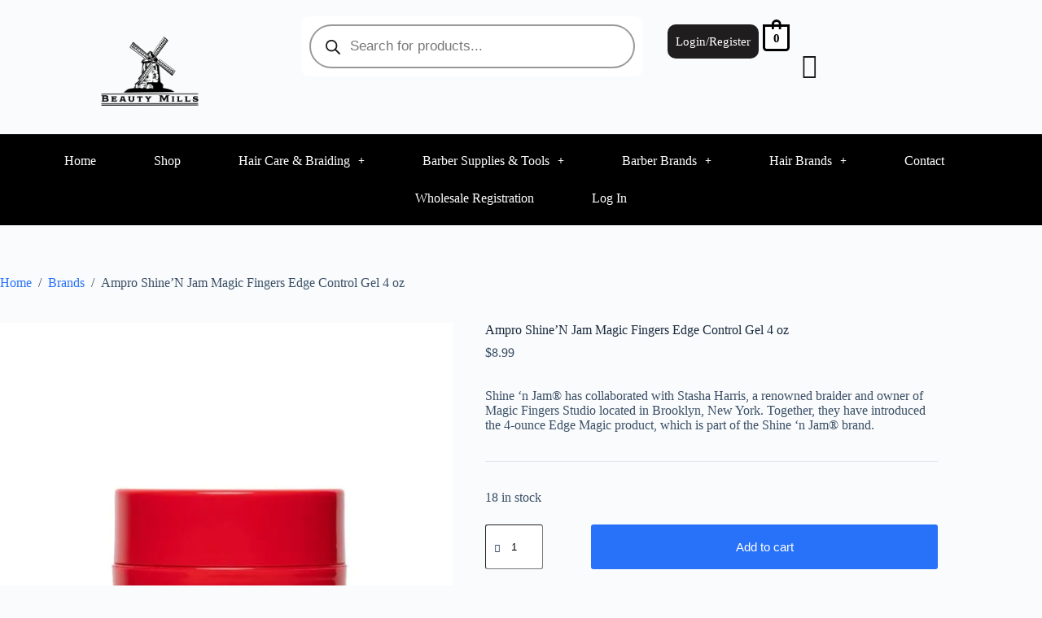

--- FILE ---
content_type: text/css
request_url: https://beautymills.com/wp-content/uploads/elementor/css/post-1854.css?ver=1763453066
body_size: 2312
content:
.elementor-1854 .elementor-element.elementor-element-7fd9807{--display:flex;--flex-direction:row;--container-widget-width:calc( ( 1 - var( --container-widget-flex-grow ) ) * 100% );--container-widget-height:100%;--container-widget-flex-grow:1;--container-widget-align-self:stretch;--flex-wrap-mobile:wrap;--align-items:stretch;--gap:10px 10px;--row-gap:10px;--column-gap:10px;}.elementor-1854 .elementor-element.elementor-element-7fd9807.e-con{--flex-grow:0;--flex-shrink:0;}.elementor-1854 .elementor-element.elementor-element-9f4702e{--display:flex;}.elementor-1854 .elementor-element.elementor-element-7b2b953 .hfe-site-logo-container, .elementor-1854 .elementor-element.elementor-element-7b2b953 .hfe-caption-width figcaption{text-align:center;}.elementor-1854 .elementor-element.elementor-element-7b2b953 .hfe-site-logo .hfe-site-logo-container img{width:37%;}.elementor-1854 .elementor-element.elementor-element-7b2b953 .hfe-site-logo img{max-width:44%;}.elementor-1854 .elementor-element.elementor-element-7b2b953 .widget-image-caption{margin-top:0px;margin-bottom:0px;}.elementor-1854 .elementor-element.elementor-element-7b2b953{width:auto;max-width:auto;}.elementor-1854 .elementor-element.elementor-element-7b2b953 > .elementor-widget-container{margin:25px 0px 15px 0px;}.elementor-1854 .elementor-element.elementor-element-7b2b953 .hfe-site-logo-container .hfe-site-logo-img{border-style:none;}.elementor-1854 .elementor-element.elementor-element-a52b908{--display:flex;--justify-content:center;}.elementor-1854 .elementor-element.elementor-element-a52b908.e-con{--flex-grow:0;--flex-shrink:0;}.elementor-1854 .elementor-element.elementor-element-6ed53ab > .elementor-widget-container{border-style:none;border-radius:9px 9px 9px 9px;}.elementor-1854 .elementor-element.elementor-element-1d2d97d{--display:flex;--min-height:0px;--flex-direction:row;--container-widget-width:calc( ( 1 - var( --container-widget-flex-grow ) ) * 100% );--container-widget-height:100%;--container-widget-flex-grow:1;--container-widget-align-self:stretch;--flex-wrap-mobile:wrap;--justify-content:center;--align-items:center;--gap:3px 3px;--row-gap:3px;--column-gap:3px;}.elementor-1854 .elementor-element.elementor-element-1d2d97d.e-con{--flex-grow:0;--flex-shrink:0;}.elementor-1854 .elementor-element.elementor-element-b5b3cef{--display:flex;}.elementor-1854 .elementor-element.elementor-element-b5b3cef.e-con{--flex-grow:0;--flex-shrink:0;}.elementor-1854 .elementor-element.elementor-element-42e82fb .elementor-button{background-color:#1F1D1D;line-height:22px;fill:#FFFFFF;color:#FFFFFF;border-radius:10px 10px 10px 10px;}.elementor-1854 .elementor-element.elementor-element-fc7bc30{--display:flex;--min-height:0px;--gap:0px 0px;--row-gap:0px;--column-gap:0px;}.elementor-1854 .elementor-element.elementor-element-fc7bc30.e-con{--flex-grow:0;--flex-shrink:0;}.elementor-1854 .elementor-element.elementor-element-93099d4{width:var( --container-widget-width, 124.008% );max-width:124.008%;--container-widget-width:124.008%;--container-widget-flex-grow:0;}.elementor-1854 .elementor-element.elementor-element-93099d4.elementor-element{--flex-grow:0;--flex-shrink:0;}.elementor-1854 .elementor-element.elementor-element-93099d4 .hfe-masthead-custom-menu-items .hfe-site-header-cart .hfe-site-header-cart-li {font-size:18px;}.elementor-1854 .elementor-element.elementor-element-93099d4 .hfe-menu-cart__toggle .elementor-button,.elementor-1854 .elementor-element.elementor-element-93099d4 .hfe-cart-menu-wrap-default .hfe-cart-count:after, .elementor-1854 .elementor-element.elementor-element-93099d4 .hfe-cart-menu-wrap-default .hfe-cart-count{border-width:3px 3px 3px 3px;}.elementor-1854 .elementor-element.elementor-element-93099d4 .hfe-menu-cart__toggle .elementor-button,.elementor-1854 .elementor-element.elementor-element-93099d4 .hfe-cart-menu-wrap-default span.hfe-cart-count{color:#000000;background-color:#FFFFFF;}.elementor-1854 .elementor-element.elementor-element-93099d4 .hfe-menu-cart__toggle .elementor-button,.elementor-1854 .elementor-element.elementor-element-93099d4 .hfe-cart-menu-wrap-default .hfe-cart-count:after, .elementor-1854 .elementor-element.elementor-element-93099d4 .hfe-masthead-custom-menu-items .hfe-cart-menu-wrap-default .hfe-cart-count{border-color:#000000;}.elementor-1854 .elementor-element.elementor-element-df2134d{--display:flex;--align-items:flex-start;--container-widget-width:calc( ( 1 - var( --container-widget-flex-grow ) ) * 100% );--margin-top:0px;--margin-bottom:0px;--margin-left:-32px;--margin-right:0px;}.elementor-1854 .elementor-element.elementor-element-df2134d.e-con{--align-self:center;--flex-grow:0;--flex-shrink:0;}.elementor-1854 .elementor-element.elementor-element-87093bf{width:var( --container-widget-width, 142.242% );max-width:142.242%;--container-widget-width:142.242%;--container-widget-flex-grow:0;}.elementor-1854 .elementor-element.elementor-element-87093bf.elementor-element{--flex-grow:0;--flex-shrink:0;}.elementor-1854 .elementor-element.elementor-element-87093bf .elementor-icon-wrapper{text-align:center;}.elementor-1854 .elementor-element.elementor-element-87093bf.elementor-view-stacked .elementor-icon{background-color:#191919;}.elementor-1854 .elementor-element.elementor-element-87093bf.elementor-view-framed .elementor-icon, .elementor-1854 .elementor-element.elementor-element-87093bf.elementor-view-default .elementor-icon{color:#191919;border-color:#191919;}.elementor-1854 .elementor-element.elementor-element-87093bf.elementor-view-framed .elementor-icon, .elementor-1854 .elementor-element.elementor-element-87093bf.elementor-view-default .elementor-icon svg{fill:#191919;}.elementor-1854 .elementor-element.elementor-element-87093bf .elementor-icon{font-size:31px;}.elementor-1854 .elementor-element.elementor-element-87093bf .elementor-icon svg{height:31px;}.elementor-1854 .elementor-element.elementor-element-68e860b:not(.elementor-motion-effects-element-type-background) > .elementor-widget-wrap, .elementor-1854 .elementor-element.elementor-element-68e860b > .elementor-widget-wrap > .elementor-motion-effects-container > .elementor-motion-effects-layer{background-color:#000000;}.elementor-1854 .elementor-element.elementor-element-68e860b > .elementor-element-populated{transition:background 0.3s, border 0.3s, border-radius 0.3s, box-shadow 0.3s;}.elementor-1854 .elementor-element.elementor-element-68e860b > .elementor-element-populated > .elementor-background-overlay{transition:background 0.3s, border-radius 0.3s, opacity 0.3s;}.elementor-1854 .elementor-element.elementor-element-351c477 .menu-item a.hfe-menu-item{padding-left:15px;padding-right:15px;}.elementor-1854 .elementor-element.elementor-element-351c477 .menu-item a.hfe-sub-menu-item{padding-left:calc( 15px + 20px );padding-right:15px;}.elementor-1854 .elementor-element.elementor-element-351c477 .hfe-nav-menu__layout-vertical .menu-item ul ul a.hfe-sub-menu-item{padding-left:calc( 15px + 40px );padding-right:15px;}.elementor-1854 .elementor-element.elementor-element-351c477 .hfe-nav-menu__layout-vertical .menu-item ul ul ul a.hfe-sub-menu-item{padding-left:calc( 15px + 60px );padding-right:15px;}.elementor-1854 .elementor-element.elementor-element-351c477 .hfe-nav-menu__layout-vertical .menu-item ul ul ul ul a.hfe-sub-menu-item{padding-left:calc( 15px + 80px );padding-right:15px;}.elementor-1854 .elementor-element.elementor-element-351c477 .menu-item a.hfe-menu-item, .elementor-1854 .elementor-element.elementor-element-351c477 .menu-item a.hfe-sub-menu-item{padding-top:15px;padding-bottom:15px;}body:not(.rtl) .elementor-1854 .elementor-element.elementor-element-351c477 .hfe-nav-menu__layout-horizontal .hfe-nav-menu > li.menu-item:not(:last-child){margin-right:41px;}body.rtl .elementor-1854 .elementor-element.elementor-element-351c477 .hfe-nav-menu__layout-horizontal .hfe-nav-menu > li.menu-item:not(:last-child){margin-left:41px;}.elementor-1854 .elementor-element.elementor-element-351c477 nav:not(.hfe-nav-menu__layout-horizontal) .hfe-nav-menu > li.menu-item:not(:last-child){margin-bottom:41px;}.elementor-1854 .elementor-element.elementor-element-351c477 .sub-menu{border-radius:13px 13px 13px 13px;}.elementor-1854 .elementor-element.elementor-element-351c477 .sub-menu li.menu-item:first-child{border-top-left-radius:13px;border-top-right-radius:13px;overflow:hidden;}.elementor-1854 .elementor-element.elementor-element-351c477 .sub-menu li.menu-item:last-child{border-bottom-right-radius:13px;border-bottom-left-radius:13px;overflow:hidden;}.elementor-1854 .elementor-element.elementor-element-351c477 nav.hfe-dropdown{border-radius:13px 13px 13px 13px;}.elementor-1854 .elementor-element.elementor-element-351c477 nav.hfe-dropdown li.menu-item:first-child{border-top-left-radius:13px;border-top-right-radius:13px;overflow:hidden;}.elementor-1854 .elementor-element.elementor-element-351c477 nav.hfe-dropdown li.menu-item:last-child{border-bottom-right-radius:13px;border-bottom-left-radius:13px;overflow:hidden;}.elementor-1854 .elementor-element.elementor-element-351c477 nav.hfe-dropdown-expandible{border-radius:13px 13px 13px 13px;}.elementor-1854 .elementor-element.elementor-element-351c477 nav.hfe-dropdown-expandible li.menu-item:first-child{border-top-left-radius:13px;border-top-right-radius:13px;overflow:hidden;}.elementor-1854 .elementor-element.elementor-element-351c477 nav.hfe-dropdown-expandible li.menu-item:last-child{border-bottom-right-radius:13px;border-bottom-left-radius:13px;overflow:hidden;}.elementor-1854 .elementor-element.elementor-element-351c477 ul.sub-menu{width:188px;}.elementor-1854 .elementor-element.elementor-element-351c477 .sub-menu li a.hfe-sub-menu-item,
						.elementor-1854 .elementor-element.elementor-element-351c477 nav.hfe-dropdown li a.hfe-menu-item,
						.elementor-1854 .elementor-element.elementor-element-351c477 nav.hfe-dropdown-expandible li a.hfe-menu-item{padding-left:20px;padding-right:20px;}.elementor-1854 .elementor-element.elementor-element-351c477 nav.hfe-dropdown-expandible a.hfe-sub-menu-item,
						.elementor-1854 .elementor-element.elementor-element-351c477 nav.hfe-dropdown li a.hfe-sub-menu-item{padding-left:calc( 20px + 20px );padding-right:20px;}.elementor-1854 .elementor-element.elementor-element-351c477 .hfe-dropdown .menu-item ul ul a.hfe-sub-menu-item,
						.elementor-1854 .elementor-element.elementor-element-351c477 .hfe-dropdown-expandible .menu-item ul ul a.hfe-sub-menu-item{padding-left:calc( 20px + 40px );padding-right:20px;}.elementor-1854 .elementor-element.elementor-element-351c477 .hfe-dropdown .menu-item ul ul ul a.hfe-sub-menu-item,
						.elementor-1854 .elementor-element.elementor-element-351c477 .hfe-dropdown-expandible .menu-item ul ul ul a.hfe-sub-menu-item{padding-left:calc( 20px + 60px );padding-right:20px;}.elementor-1854 .elementor-element.elementor-element-351c477 .hfe-dropdown .menu-item ul ul ul ul a.hfe-sub-menu-item,
						.elementor-1854 .elementor-element.elementor-element-351c477 .hfe-dropdown-expandible .menu-item ul ul ul ul a.hfe-sub-menu-item{padding-left:calc( 20px + 80px );padding-right:20px;}.elementor-1854 .elementor-element.elementor-element-351c477 .sub-menu a.hfe-sub-menu-item,
						 .elementor-1854 .elementor-element.elementor-element-351c477 nav.hfe-dropdown li a.hfe-menu-item,
						 .elementor-1854 .elementor-element.elementor-element-351c477 nav.hfe-dropdown li a.hfe-sub-menu-item,
						 .elementor-1854 .elementor-element.elementor-element-351c477 nav.hfe-dropdown-expandible li a.hfe-menu-item,
						 .elementor-1854 .elementor-element.elementor-element-351c477 nav.hfe-dropdown-expandible li a.hfe-sub-menu-item{padding-top:20px;padding-bottom:20px;}.elementor-1854 .elementor-element.elementor-element-351c477 nav.hfe-nav-menu__layout-horizontal:not(.hfe-dropdown) ul.sub-menu, .elementor-1854 .elementor-element.elementor-element-351c477 nav.hfe-nav-menu__layout-expandible.menu-is-active, .elementor-1854 .elementor-element.elementor-element-351c477 nav.hfe-nav-menu__layout-vertical:not(.hfe-dropdown) ul.sub-menu{margin-top:3px;}.elementor-1854 .elementor-element.elementor-element-351c477 .hfe-dropdown.menu-is-active{margin-top:3px;}.elementor-1854 .elementor-element.elementor-element-351c477 .hfe-nav-menu-icon{font-size:41px;border-width:2px;padding:0.35em;border-radius:13px;}.elementor-1854 .elementor-element.elementor-element-351c477 .hfe-nav-menu-icon svg{font-size:41px;line-height:41px;height:41px;width:41px;}.elementor-1854 .elementor-element.elementor-element-351c477 .menu-item a.hfe-menu-item, .elementor-1854 .elementor-element.elementor-element-351c477 .sub-menu a.hfe-sub-menu-item{color:#FFFFFF;}.elementor-1854 .elementor-element.elementor-element-351c477 .menu-item a.hfe-menu-item:hover,
								.elementor-1854 .elementor-element.elementor-element-351c477 .sub-menu a.hfe-sub-menu-item:hover,
								.elementor-1854 .elementor-element.elementor-element-351c477 .menu-item.current-menu-item a.hfe-menu-item,
								.elementor-1854 .elementor-element.elementor-element-351c477 .menu-item a.hfe-menu-item.highlighted,
								.elementor-1854 .elementor-element.elementor-element-351c477 .menu-item a.hfe-menu-item:focus{color:#E40101;}.elementor-1854 .elementor-element.elementor-element-351c477 .hfe-nav-menu-layout:not(.hfe-pointer__framed) .menu-item.parent a.hfe-menu-item:before,
								.elementor-1854 .elementor-element.elementor-element-351c477 .hfe-nav-menu-layout:not(.hfe-pointer__framed) .menu-item.parent a.hfe-menu-item:after{background-color:#E40101;}.elementor-1854 .elementor-element.elementor-element-351c477 .hfe-nav-menu-layout:not(.hfe-pointer__framed) .menu-item.parent .sub-menu .hfe-has-submenu-container a:after{background-color:unset;}.elementor-1854 .elementor-element.elementor-element-351c477 .hfe-pointer__framed .menu-item.parent a.hfe-menu-item:before,
								.elementor-1854 .elementor-element.elementor-element-351c477 .hfe-pointer__framed .menu-item.parent a.hfe-menu-item:after{border-color:#E40101;}.elementor-1854 .elementor-element.elementor-element-351c477 .sub-menu a.hfe-sub-menu-item,
								.elementor-1854 .elementor-element.elementor-element-351c477 .elementor-menu-toggle,
								.elementor-1854 .elementor-element.elementor-element-351c477 nav.hfe-dropdown li a.hfe-menu-item,
								.elementor-1854 .elementor-element.elementor-element-351c477 nav.hfe-dropdown li a.hfe-sub-menu-item,
								.elementor-1854 .elementor-element.elementor-element-351c477 nav.hfe-dropdown-expandible li a.hfe-menu-item,
								.elementor-1854 .elementor-element.elementor-element-351c477 nav.hfe-dropdown-expandible li a.hfe-sub-menu-item{color:#000000;}.elementor-1854 .elementor-element.elementor-element-351c477 .sub-menu,
								.elementor-1854 .elementor-element.elementor-element-351c477 nav.hfe-dropdown,
								.elementor-1854 .elementor-element.elementor-element-351c477 nav.hfe-dropdown-expandible,
								.elementor-1854 .elementor-element.elementor-element-351c477 nav.hfe-dropdown .menu-item a.hfe-menu-item,
								.elementor-1854 .elementor-element.elementor-element-351c477 nav.hfe-dropdown .menu-item a.hfe-sub-menu-item{background-color:#fff;}.elementor-1854 .elementor-element.elementor-element-351c477 .sub-menu li.menu-item:not(:last-child),
						.elementor-1854 .elementor-element.elementor-element-351c477 nav.hfe-dropdown li.menu-item:not(:last-child),
						.elementor-1854 .elementor-element.elementor-element-351c477 nav.hfe-dropdown-expandible li.menu-item:not(:last-child){border-bottom-style:none;}.elementor-1854 .elementor-element.elementor-element-68aa835{--display:grid;--e-con-grid-template-columns:repeat(3, 1fr);--e-con-grid-template-rows:repeat(1, 1fr);--grid-auto-flow:row;}.elementor-1854 .elementor-element.elementor-element-0086d77 .hfe-nav-menu__toggle,
						.elementor-1854 .elementor-element.elementor-element-0086d77 .hfe-nav-menu-icon{margin:0 auto;justify-content:center;}.elementor-1854 .elementor-element.elementor-element-0086d77 li.menu-item a{justify-content:space-between;}.elementor-1854 .elementor-element.elementor-element-0086d77 li.hfe-button-wrapper{text-align:space-between;}.elementor-1854 .elementor-element.elementor-element-0086d77.hfe-menu-item-flex-end li.hfe-button-wrapper{text-align:right;}.elementor-1854 .elementor-element.elementor-element-0086d77 .hfe-flyout-wrapper .hfe-side{width:300px;}.elementor-1854 .elementor-element.elementor-element-0086d77 .hfe-flyout-open.left{left:-300px;}.elementor-1854 .elementor-element.elementor-element-0086d77 .hfe-flyout-open.right{right:-300px;}.elementor-1854 .elementor-element.elementor-element-0086d77 .hfe-flyout-content{padding:30px;background-color:#FFFFFF;}.elementor-1854 .elementor-element.elementor-element-0086d77 .menu-item a.hfe-menu-item{padding-left:15px;padding-right:15px;}.elementor-1854 .elementor-element.elementor-element-0086d77 .menu-item a.hfe-sub-menu-item{padding-left:calc( 15px + 20px );padding-right:15px;}.elementor-1854 .elementor-element.elementor-element-0086d77 .hfe-nav-menu__layout-vertical .menu-item ul ul a.hfe-sub-menu-item{padding-left:calc( 15px + 40px );padding-right:15px;}.elementor-1854 .elementor-element.elementor-element-0086d77 .hfe-nav-menu__layout-vertical .menu-item ul ul ul a.hfe-sub-menu-item{padding-left:calc( 15px + 60px );padding-right:15px;}.elementor-1854 .elementor-element.elementor-element-0086d77 .hfe-nav-menu__layout-vertical .menu-item ul ul ul ul a.hfe-sub-menu-item{padding-left:calc( 15px + 80px );padding-right:15px;}.elementor-1854 .elementor-element.elementor-element-0086d77 .menu-item a.hfe-menu-item, .elementor-1854 .elementor-element.elementor-element-0086d77 .menu-item a.hfe-sub-menu-item{padding-top:15px;padding-bottom:15px;}.elementor-1854 .elementor-element.elementor-element-0086d77 .sub-menu a.hfe-sub-menu-item,
						 .elementor-1854 .elementor-element.elementor-element-0086d77 nav.hfe-dropdown li a.hfe-menu-item,
						 .elementor-1854 .elementor-element.elementor-element-0086d77 nav.hfe-dropdown li a.hfe-sub-menu-item,
						 .elementor-1854 .elementor-element.elementor-element-0086d77 nav.hfe-dropdown-expandible li a.hfe-menu-item,
						 .elementor-1854 .elementor-element.elementor-element-0086d77 nav.hfe-dropdown-expandible li a.hfe-sub-menu-item{padding-top:15px;padding-bottom:15px;}.elementor-1854 .elementor-element.elementor-element-0086d77.elementor-element{--flex-grow:0;--flex-shrink:0;}.elementor-1854 .elementor-element.elementor-element-0086d77 .sub-menu,
								.elementor-1854 .elementor-element.elementor-element-0086d77 nav.hfe-dropdown,
								.elementor-1854 .elementor-element.elementor-element-0086d77 nav.hfe-dropdown-expandible,
								.elementor-1854 .elementor-element.elementor-element-0086d77 nav.hfe-dropdown .menu-item a.hfe-menu-item,
								.elementor-1854 .elementor-element.elementor-element-0086d77 nav.hfe-dropdown .menu-item a.hfe-sub-menu-item{background-color:#fff;}.elementor-1854 .elementor-element.elementor-element-0086d77 .sub-menu li.menu-item:not(:last-child),
						.elementor-1854 .elementor-element.elementor-element-0086d77 nav.hfe-dropdown li.menu-item:not(:last-child),
						.elementor-1854 .elementor-element.elementor-element-0086d77 nav.hfe-dropdown-expandible li.menu-item:not(:last-child){border-bottom-style:solid;border-bottom-color:#CACACA;border-bottom-width:1px;}.elementor-1854 .elementor-element.elementor-element-0086d77 .hfe-flyout-close{color:#7A7A7A;}.elementor-1854 .elementor-element.elementor-element-0086d77 .hfe-flyout-close svg{fill:#7A7A7A;}.elementor-1854 .elementor-element.elementor-element-0d9678b .hfe-site-logo-container, .elementor-1854 .elementor-element.elementor-element-0d9678b .hfe-caption-width figcaption{text-align:center;}.elementor-1854 .elementor-element.elementor-element-0d9678b .widget-image-caption{margin-top:0px;margin-bottom:0px;}.elementor-1854 .elementor-element.elementor-element-0d9678b.elementor-element{--flex-grow:0;--flex-shrink:0;}.elementor-1854 .elementor-element.elementor-element-0d9678b .hfe-site-logo-container .hfe-site-logo-img{border-style:none;}.elementor-1854 .elementor-element.elementor-element-b2851f5 .hfe-menu-cart__toggle .elementor-button,.elementor-1854 .elementor-element.elementor-element-b2851f5 .hfe-cart-menu-wrap-default .hfe-cart-count:after, .elementor-1854 .elementor-element.elementor-element-b2851f5 .hfe-cart-menu-wrap-default .hfe-cart-count{border-width:2px 2px 2px 2px;border-radius:3px 3px 3px 3px;}.elementor-1854 .elementor-element.elementor-element-b2851f5 .hfe-menu-cart__toggle .elementor-button,.elementor-1854 .elementor-element.elementor-element-b2851f5 .hfe-cart-menu-wrap-default span.hfe-cart-count{color:#000000;background-color:#FFFFFF;}.elementor-1854 .elementor-element.elementor-element-b2851f5 .hfe-menu-cart__toggle .elementor-button,.elementor-1854 .elementor-element.elementor-element-b2851f5 .hfe-cart-menu-wrap-default .hfe-cart-count:after, .elementor-1854 .elementor-element.elementor-element-b2851f5 .hfe-masthead-custom-menu-items .hfe-cart-menu-wrap-default .hfe-cart-count{border-color:#000000;}.elementor-1854 .elementor-element.elementor-element-60e8620{--display:flex;--flex-direction:column;--container-widget-width:100%;--container-widget-height:initial;--container-widget-flex-grow:0;--container-widget-align-self:initial;--flex-wrap-mobile:wrap;}@media(max-width:1024px){.elementor-1854 .elementor-element.elementor-element-7b2b953 .hfe-site-logo .hfe-site-logo-container img{width:61%;}.elementor-1854 .elementor-element.elementor-element-7b2b953 > .elementor-widget-container{margin:0px 0px 0px 0px;}.elementor-1854 .elementor-element.elementor-element-1d2d97d{--flex-direction:row;--container-widget-width:initial;--container-widget-height:100%;--container-widget-flex-grow:1;--container-widget-align-self:stretch;--flex-wrap-mobile:wrap;}.elementor-1854 .elementor-element.elementor-element-df2134d{--margin-top:0px;--margin-bottom:0px;--margin-left:0px;--margin-right:0px;}.elementor-1854 .elementor-element.elementor-element-68e860b > .elementor-widget-wrap > .elementor-widget:not(.elementor-widget__width-auto):not(.elementor-widget__width-initial):not(:last-child):not(.elementor-absolute){margin-bottom:4px;}body:not(.rtl) .elementor-1854 .elementor-element.elementor-element-351c477.hfe-nav-menu__breakpoint-tablet .hfe-nav-menu__layout-horizontal .hfe-nav-menu > li.menu-item:not(:last-child){margin-right:0px;}body .elementor-1854 .elementor-element.elementor-element-351c477 nav.hfe-nav-menu__layout-vertical .hfe-nav-menu > li.menu-item:not(:last-child){margin-bottom:0px;}.elementor-1854 .elementor-element.elementor-element-68aa835{--min-height:0px;--gap:0px 0px;--row-gap:0px;--column-gap:0px;--grid-auto-flow:row;--justify-items:center;--align-items:center;}.elementor-1854 .elementor-element.elementor-element-0086d77 .hfe-flyout-content{padding:0px;}.elementor-1854 .elementor-element.elementor-element-0086d77 .menu-item a.hfe-menu-item{padding-left:26px;padding-right:26px;}.elementor-1854 .elementor-element.elementor-element-0086d77 .menu-item a.hfe-sub-menu-item{padding-left:calc( 26px + 20px );padding-right:26px;}.elementor-1854 .elementor-element.elementor-element-0086d77 .hfe-nav-menu__layout-vertical .menu-item ul ul a.hfe-sub-menu-item{padding-left:calc( 26px + 40px );padding-right:26px;}.elementor-1854 .elementor-element.elementor-element-0086d77 .hfe-nav-menu__layout-vertical .menu-item ul ul ul a.hfe-sub-menu-item{padding-left:calc( 26px + 60px );padding-right:26px;}.elementor-1854 .elementor-element.elementor-element-0086d77 .hfe-nav-menu__layout-vertical .menu-item ul ul ul ul a.hfe-sub-menu-item{padding-left:calc( 26px + 80px );padding-right:26px;}.elementor-1854 .elementor-element.elementor-element-0086d77 .menu-item a.hfe-menu-item, .elementor-1854 .elementor-element.elementor-element-0086d77 .menu-item a.hfe-sub-menu-item{padding-top:8px;padding-bottom:8px;}body:not(.rtl) .elementor-1854 .elementor-element.elementor-element-0086d77 .hfe-nav-menu__layout-horizontal .hfe-nav-menu > li.menu-item:not(:last-child){margin-right:2px;}body.rtl .elementor-1854 .elementor-element.elementor-element-0086d77 .hfe-nav-menu__layout-horizontal .hfe-nav-menu > li.menu-item:not(:last-child){margin-left:2px;}.elementor-1854 .elementor-element.elementor-element-0086d77 nav:not(.hfe-nav-menu__layout-horizontal) .hfe-nav-menu > li.menu-item:not(:last-child){margin-bottom:2px;}body:not(.rtl) .elementor-1854 .elementor-element.elementor-element-0086d77.hfe-nav-menu__breakpoint-tablet .hfe-nav-menu__layout-horizontal .hfe-nav-menu > li.menu-item:not(:last-child){margin-right:0px;}body .elementor-1854 .elementor-element.elementor-element-0086d77 nav.hfe-nav-menu__layout-vertical .hfe-nav-menu > li.menu-item:not(:last-child){margin-bottom:0px;}.elementor-1854 .elementor-element.elementor-element-0086d77 .hfe-flyout-wrapper .hfe-nav-menu > li.menu-item:first-child{margin-top:48px;}.elementor-1854 .elementor-element.elementor-element-0d9678b .hfe-site-logo .hfe-site-logo-container img{width:53%;}.elementor-1854 .elementor-element.elementor-element-0d9678b .hfe-site-logo img{max-width:58%;}.elementor-1854 .elementor-element.elementor-element-0d9678b > .elementor-widget-container{padding:0px -20px 0px -20px;}}@media(min-width:768px){.elementor-1854 .elementor-element.elementor-element-7fd9807{--width:96%;}.elementor-1854 .elementor-element.elementor-element-9f4702e{--width:28.951%;}.elementor-1854 .elementor-element.elementor-element-a52b908{--width:36.417%;}.elementor-1854 .elementor-element.elementor-element-1d2d97d{--width:33%;}.elementor-1854 .elementor-element.elementor-element-b5b3cef{--width:30.959%;}.elementor-1854 .elementor-element.elementor-element-fc7bc30{--width:12.354%;}.elementor-1854 .elementor-element.elementor-element-df2134d{--width:27.464%;}}@media(max-width:1024px) and (min-width:768px){.elementor-1854 .elementor-element.elementor-element-7fd9807{--width:391px;}.elementor-1854 .elementor-element.elementor-element-1d2d97d{--width:500px;}.elementor-1854 .elementor-element.elementor-element-68aa835{--content-width:775px;}}@media(max-width:767px){.elementor-1854 .elementor-element.elementor-element-7fd9807{--z-index:0;}.elementor-1854 .elementor-element.elementor-element-9f4702e{--gap:0px 0px;--row-gap:0px;--column-gap:0px;}.elementor-1854 .elementor-element.elementor-element-7b2b953 .hfe-site-logo-container, .elementor-1854 .elementor-element.elementor-element-7b2b953 .hfe-caption-width figcaption{text-align:left;}.elementor-1854 .elementor-element.elementor-element-7b2b953 .hfe-site-logo .hfe-site-logo-container img{width:39%;}.elementor-1854 .elementor-element.elementor-element-7b2b953.elementor-element{--order:99999 /* order end hack */;--flex-grow:1;--flex-shrink:0;}.elementor-1854 .elementor-element.elementor-element-351c477 .menu-item a.hfe-menu-item{padding-left:0px;padding-right:0px;}.elementor-1854 .elementor-element.elementor-element-351c477 .menu-item a.hfe-sub-menu-item{padding-left:calc( 0px + 20px );padding-right:0px;}.elementor-1854 .elementor-element.elementor-element-351c477 .hfe-nav-menu__layout-vertical .menu-item ul ul a.hfe-sub-menu-item{padding-left:calc( 0px + 40px );padding-right:0px;}.elementor-1854 .elementor-element.elementor-element-351c477 .hfe-nav-menu__layout-vertical .menu-item ul ul ul a.hfe-sub-menu-item{padding-left:calc( 0px + 60px );padding-right:0px;}.elementor-1854 .elementor-element.elementor-element-351c477 .hfe-nav-menu__layout-vertical .menu-item ul ul ul ul a.hfe-sub-menu-item{padding-left:calc( 0px + 80px );padding-right:0px;}.elementor-1854 .elementor-element.elementor-element-351c477 .menu-item a.hfe-menu-item, .elementor-1854 .elementor-element.elementor-element-351c477 .menu-item a.hfe-sub-menu-item{padding-top:7px;padding-bottom:7px;}body:not(.rtl) .elementor-1854 .elementor-element.elementor-element-351c477.hfe-nav-menu__breakpoint-mobile .hfe-nav-menu__layout-horizontal .hfe-nav-menu > li.menu-item:not(:last-child){margin-right:0px;}body .elementor-1854 .elementor-element.elementor-element-351c477 nav.hfe-nav-menu__layout-vertical .hfe-nav-menu > li.menu-item:not(:last-child){margin-bottom:0px;}body:not(.rtl) .elementor-1854 .elementor-element.elementor-element-351c477 .hfe-nav-menu__layout-horizontal .hfe-nav-menu > li.menu-item:not(:last-child){margin-right:13px;}body.rtl .elementor-1854 .elementor-element.elementor-element-351c477 .hfe-nav-menu__layout-horizontal .hfe-nav-menu > li.menu-item:not(:last-child){margin-left:13px;}.elementor-1854 .elementor-element.elementor-element-351c477 nav:not(.hfe-nav-menu__layout-horizontal) .hfe-nav-menu > li.menu-item:not(:last-child){margin-bottom:13px;}body:not(.rtl) .elementor-1854 .elementor-element.elementor-element-351c477 .hfe-nav-menu__layout-horizontal .hfe-nav-menu > li.menu-item{margin-bottom:0px;}.elementor-1854 .elementor-element.elementor-element-351c477 a.hfe-menu-item, .elementor-1854 .elementor-element.elementor-element-351c477 a.hfe-sub-menu-item{font-size:15px;letter-spacing:0px;}.elementor-1854 .elementor-element.elementor-element-68aa835{--e-con-grid-template-columns:repeat(3, 1fr);--e-con-grid-template-rows:repeat(1, 1fr);--grid-auto-flow:row;}body:not(.rtl) .elementor-1854 .elementor-element.elementor-element-0086d77.hfe-nav-menu__breakpoint-mobile .hfe-nav-menu__layout-horizontal .hfe-nav-menu > li.menu-item:not(:last-child){margin-right:0px;}body .elementor-1854 .elementor-element.elementor-element-0086d77 nav.hfe-nav-menu__layout-vertical .hfe-nav-menu > li.menu-item:not(:last-child){margin-bottom:0px;}.elementor-1854 .elementor-element.elementor-element-0086d77{width:var( --container-widget-width, 30px );max-width:30px;--container-widget-width:30px;--container-widget-flex-grow:0;}.elementor-1854 .elementor-element.elementor-element-0086d77 > .elementor-widget-container{margin:0px 0px 0px -19px;}.elementor-1854 .elementor-element.elementor-element-0086d77.elementor-element{--align-self:center;}.elementor-1854 .elementor-element.elementor-element-0d9678b .hfe-site-logo-container, .elementor-1854 .elementor-element.elementor-element-0d9678b .hfe-caption-width figcaption{text-align:center;}.elementor-1854 .elementor-element.elementor-element-0d9678b{width:var( --container-widget-width, 200.344px );max-width:200.344px;--container-widget-width:200.344px;--container-widget-flex-grow:0;}.elementor-1854 .elementor-element.elementor-element-0d9678b > .elementor-widget-container{margin:0px 0px 0px 0px;}.elementor-1854 .elementor-element.elementor-element-b2851f5 > .elementor-widget-container{margin:0px 0px 0px -13px;}.elementor-1854 .elementor-element.elementor-element-60e8620{--margin-top:6px;--margin-bottom:0px;--margin-left:0px;--margin-right:0px;}.elementor-1854 .elementor-element.elementor-element-c6b0659 > .elementor-widget-container{margin:0px 0px 0px 0px;padding:0px 0px 0px 0px;}}